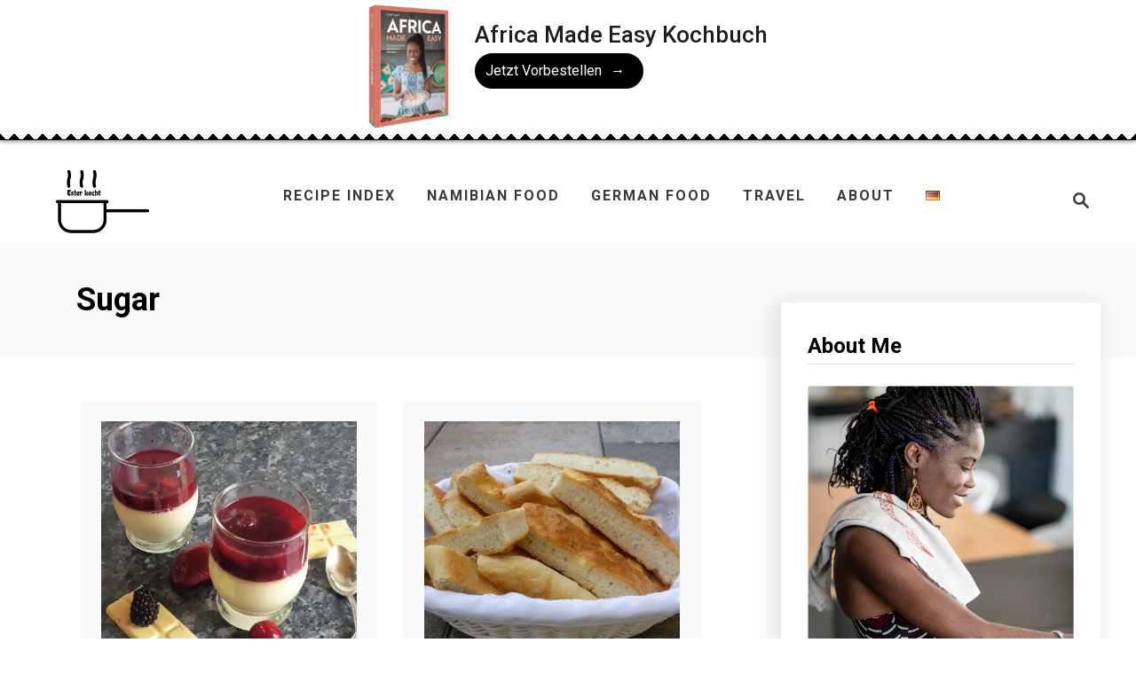

--- FILE ---
content_type: text/html; charset=UTF-8
request_url: https://www.esterkocht.com/tag/sugar/page/8/
body_size: 18847
content:
<!DOCTYPE html><html lang="en-US">
	<head>
				<meta charset="UTF-8">
		<meta name="viewport" content="width=device-width, initial-scale=1.0">
		<meta http-equiv="X-UA-Compatible" content="ie=edge">
		<meta name='robots' content='noindex, follow' />
	<style>img:is([sizes="auto" i], [sizes^="auto," i]) { contain-intrinsic-size: 3000px 1500px }</style>
	
	<!-- This site is optimized with the Yoast SEO plugin v26.8 - https://yoast.com/product/yoast-seo-wordpress/ -->
	<title>sugar Archives - Page 8 of 8 - Ester kocht</title>
	<meta property="og:locale" content="en_US" />
	<meta property="og:type" content="article" />
	<meta property="og:title" content="sugar Archives - Page 8 of 8 - Ester kocht" />
	<meta property="og:url" content="https://www.esterkocht.com/tag/sugar/" />
	<meta property="og:site_name" content="Ester kocht" />
	<meta name="twitter:card" content="summary_large_image" />
	<script type="application/ld+json" class="yoast-schema-graph">{"@context":"https://schema.org","@graph":[{"@type":"CollectionPage","@id":"https://www.esterkocht.com/tag/sugar/","url":"https://www.esterkocht.com/tag/sugar/page/8/","name":"sugar Archives - Page 8 of 8 - Ester kocht","isPartOf":{"@id":"https://www.esterkocht.com/#website"},"primaryImageOfPage":{"@id":"https://www.esterkocht.com/tag/sugar/page/8/#primaryimage"},"image":{"@id":"https://www.esterkocht.com/tag/sugar/page/8/#primaryimage"},"thumbnailUrl":"https://www.esterkocht.com/wp-content/uploads/2018/05/PANNA-COTTA-AND-BERRIES.jpg","breadcrumb":{"@id":"https://www.esterkocht.com/tag/sugar/page/8/#breadcrumb"},"inLanguage":"en-US"},{"@type":"ImageObject","inLanguage":"en-US","@id":"https://www.esterkocht.com/tag/sugar/page/8/#primaryimage","url":"https://www.esterkocht.com/wp-content/uploads/2018/05/PANNA-COTTA-AND-BERRIES.jpg","contentUrl":"https://www.esterkocht.com/wp-content/uploads/2018/05/PANNA-COTTA-AND-BERRIES.jpg","width":984,"height":1000},{"@type":"BreadcrumbList","@id":"https://www.esterkocht.com/tag/sugar/page/8/#breadcrumb","itemListElement":[{"@type":"ListItem","position":1,"name":"Home","item":"https://www.esterkocht.com/"},{"@type":"ListItem","position":2,"name":"sugar"}]},{"@type":"WebSite","@id":"https://www.esterkocht.com/#website","url":"https://www.esterkocht.com/","name":"Ester kocht","description":"A Food Blog With Step by Step Photo Recipes","publisher":{"@id":"https://www.esterkocht.com/#/schema/person/b87212ec4ca7e1b89616e37bd6ae77c2"},"potentialAction":[{"@type":"SearchAction","target":{"@type":"EntryPoint","urlTemplate":"https://www.esterkocht.com/?s={search_term_string}"},"query-input":{"@type":"PropertyValueSpecification","valueRequired":true,"valueName":"search_term_string"}}],"inLanguage":"en-US"},{"@type":["Person","Organization"],"@id":"https://www.esterkocht.com/#/schema/person/b87212ec4ca7e1b89616e37bd6ae77c2","name":"Ester","image":{"@type":"ImageObject","inLanguage":"en-US","@id":"https://www.esterkocht.com/#/schema/person/image/","url":"https://secure.gravatar.com/avatar/99a8bfa30a326401d63edc0304c6f7eb197de3a043e45cac827f779473195a32?s=96&d=mm&r=g","contentUrl":"https://secure.gravatar.com/avatar/99a8bfa30a326401d63edc0304c6f7eb197de3a043e45cac827f779473195a32?s=96&d=mm&r=g","caption":"Ester"},"logo":{"@id":"https://www.esterkocht.com/#/schema/person/image/"},"sameAs":["https://www.esterkocht.com/about/"]}]}</script>
	<!-- / Yoast SEO plugin. -->


<link rel='dns-prefetch' href='//scripts.mediavine.com' />
<link rel='dns-prefetch' href='//www.googletagmanager.com' />
<link href='https://fonts.gstatic.com' crossorigin rel='preconnect' />
<link rel="alternate" type="application/rss+xml" title="Ester kocht &raquo; Feed" href="https://www.esterkocht.com/feed/" />
<link rel="alternate" type="application/rss+xml" title="Ester kocht &raquo; Comments Feed" href="https://www.esterkocht.com/comments/feed/" />
<link rel="alternate" type="application/rss+xml" title="Ester kocht &raquo; sugar Tag Feed" href="https://www.esterkocht.com/tag/sugar/feed/" />
<script>(()=>{"use strict";const e=[400,500,600,700,800,900],t=e=>`wprm-min-${e}`,n=e=>`wprm-max-${e}`,s=new Set,o="ResizeObserver"in window,r=o?new ResizeObserver((e=>{for(const t of e)c(t.target)})):null,i=.5/(window.devicePixelRatio||1);function c(s){const o=s.getBoundingClientRect().width||0;for(let r=0;r<e.length;r++){const c=e[r],a=o<=c+i;o>c+i?s.classList.add(t(c)):s.classList.remove(t(c)),a?s.classList.add(n(c)):s.classList.remove(n(c))}}function a(e){s.has(e)||(s.add(e),r&&r.observe(e),c(e))}!function(e=document){e.querySelectorAll(".wprm-recipe").forEach(a)}();if(new MutationObserver((e=>{for(const t of e)for(const e of t.addedNodes)e instanceof Element&&(e.matches?.(".wprm-recipe")&&a(e),e.querySelectorAll?.(".wprm-recipe").forEach(a))})).observe(document.documentElement,{childList:!0,subtree:!0}),!o){let e=0;addEventListener("resize",(()=>{e&&cancelAnimationFrame(e),e=requestAnimationFrame((()=>s.forEach(c)))}),{passive:!0})}})();</script><style type="text/css" id="mv-trellis-custom-css">:root{--mv-trellis-color-link:var(--mv-trellis-color-primary);--mv-trellis-color-link-hover:var(--mv-trellis-color-secondary);--mv-trellis-font-body:system,BlinkMacSystemFont,-apple-system,".SFNSText-Regular","San Francisco","Roboto","Segoe UI","Helvetica Neue","Lucida Grande",sans-serif;--mv-trellis-font-heading:system,BlinkMacSystemFont,-apple-system,".SFNSText-Regular","San Francisco","Roboto","Segoe UI","Helvetica Neue","Lucida Grande",sans-serif;--mv-trellis-font-size-ex-sm:0.750375rem;--mv-trellis-font-size-sm:0.984375rem;--mv-trellis-font-size:1.125rem;--mv-trellis-font-size-lg:1.265625rem;--mv-trellis-color-primary:#363940;--mv-trellis-color-secondary:#818592;--mv-trellis-max-logo-size:75px;--mv-trellis-gutter-small:24px;--mv-trellis-gutter:48px;--mv-trellis-gutter-double:96px;--mv-trellis-gutter-large:96px;--mv-trellis-wisteria-desktop-logo-width:163.13978494624px;--mv-trellis-color-background-accent:#fafafa;--mv-trellis-h1-font-color:#000000;--mv-trellis-h1-font-size:2.25rem;}</style><link rel='stylesheet' id='wp-block-library-css' href='https://www.esterkocht.com/wp-includes/css/dist/block-library/style.min.css?ver=75fe5eb57b12ba0e582809e057bb85fb' type='text/css' media='all' />
<style id='classic-theme-styles-inline-css' type='text/css'>
/*! This file is auto-generated */
.wp-block-button__link{color:#fff;background-color:#32373c;border-radius:9999px;box-shadow:none;text-decoration:none;padding:calc(.667em + 2px) calc(1.333em + 2px);font-size:1.125em}.wp-block-file__button{background:#32373c;color:#fff;text-decoration:none}
</style>
<style id='social-pug-action-button-style-inline-css' type='text/css'>
.dpsp-action-buttons{align-items:stretch!important;display:flex;flex-wrap:wrap;gap:var(--wp--style--block-gap,.5em)}.dpsp-action-button__link{align-items:center;display:inline-flex!important;flex-wrap:wrap;gap:.5em;justify-content:center;text-decoration:none}.dpsp-action-button{margin-block-start:0!important}.dpsp-action-button__icon svg{height:100%;width:100%;fill:currentColor;display:block;overflow:visible}.dpsp-action-button__icon{align-items:center;display:inline-flex!important;flex-shrink:0;flex:0 0 auto;height:32px;justify-content:center;line-height:1;transform:scale(75%);vertical-align:middle;width:32px}.dpsp-action-button__label{word-break:normal!important}.dpsp-action-button.is-style-outline .wp-block-button__link{background:#0000 none;border:1px solid;color:currentColor;padding:calc(1rem - 1px) calc(2.25rem - 1px)}.dpsp-action-button.wp-block-button__width-33{width:calc(33.33333% - var(--wp--style--block-gap, .5em)*2/3)}.dpsp-action-button.wp-block-button__width-66{width:calc(66% - var(--wp--style--block-gap, .5em)*.5)}.dpsp-action-button.wp-block-button__width-100,.dpsp-action-button.wp-block-button__width-100 a{width:100%!important}@media screen and (max-width:480px){.dpsp-action-button.wp-block-button__mobile-width-25{flex-basis:auto!important;width:calc(25% - var(--wp--style--block-gap, .5em)*2/4)!important}.dpsp-action-button.wp-block-button__mobile-width-33{flex-basis:auto!important;width:calc(33.33333% - var(--wp--style--block-gap, .5em)*2/3)!important}.dpsp-action-button.wp-block-button__mobile-width-50{flex-basis:auto!important;width:calc(50% - var(--wp--style--block-gap, .5em)*2/2)!important}.dpsp-action-button.wp-block-button__mobile-width-66{flex-basis:auto!important;width:calc(66% - var(--wp--style--block-gap, .5em)*.5)!important}.dpsp-action-button.wp-block-button__mobile-width-75{flex-basis:auto!important;width:calc(75% - var(--wp--style--block-gap, .5em)*.5)!important}:not(.block-editor__container *) .dpsp-action-button.wp-block-button__mobile-width-100{width:100%!important}}.feast-plugin .entry-content .dpsp-action-button__link.has-background{margin:0!important;padding:calc(.667em + 2px) calc(1.333em + 2px)!important}.wp-theme-kadence .content-wrap .entry-content .dpsp-action-button__link.has-background{padding:.4em 1em!important}

</style>
<link rel='stylesheet' id='wprm-public-css' href='https://www.esterkocht.com/wp-content/plugins/wp-recipe-maker/dist/public-modern.css?ver=10.3.2' type='text/css' media='all' />
<link rel='stylesheet' id='convertkit-broadcasts-css' href='https://www.esterkocht.com/wp-content/plugins/convertkit/resources/frontend/css/broadcasts.css?ver=3.1.5' type='text/css' media='all' />
<link rel='stylesheet' id='convertkit-button-css' href='https://www.esterkocht.com/wp-content/plugins/convertkit/resources/frontend/css/button.css?ver=3.1.5' type='text/css' media='all' />
<link rel='stylesheet' id='convertkit-form-css' href='https://www.esterkocht.com/wp-content/plugins/convertkit/resources/frontend/css/form.css?ver=3.1.5' type='text/css' media='all' />
<link rel='stylesheet' id='convertkit-form-builder-field-css' href='https://www.esterkocht.com/wp-content/plugins/convertkit/resources/frontend/css/form-builder.css?ver=3.1.5' type='text/css' media='all' />
<link rel='stylesheet' id='convertkit-form-builder-css' href='https://www.esterkocht.com/wp-content/plugins/convertkit/resources/frontend/css/form-builder.css?ver=3.1.5' type='text/css' media='all' />
<style id='global-styles-inline-css' type='text/css'>
:root{--wp--preset--aspect-ratio--square: 1;--wp--preset--aspect-ratio--4-3: 4/3;--wp--preset--aspect-ratio--3-4: 3/4;--wp--preset--aspect-ratio--3-2: 3/2;--wp--preset--aspect-ratio--2-3: 2/3;--wp--preset--aspect-ratio--16-9: 16/9;--wp--preset--aspect-ratio--9-16: 9/16;--wp--preset--color--black: #000000;--wp--preset--color--cyan-bluish-gray: #abb8c3;--wp--preset--color--white: #ffffff;--wp--preset--color--pale-pink: #f78da7;--wp--preset--color--vivid-red: #cf2e2e;--wp--preset--color--luminous-vivid-orange: #ff6900;--wp--preset--color--luminous-vivid-amber: #fcb900;--wp--preset--color--light-green-cyan: #7bdcb5;--wp--preset--color--vivid-green-cyan: #00d084;--wp--preset--color--pale-cyan-blue: #8ed1fc;--wp--preset--color--vivid-cyan-blue: #0693e3;--wp--preset--color--vivid-purple: #9b51e0;--wp--preset--gradient--vivid-cyan-blue-to-vivid-purple: linear-gradient(135deg,rgba(6,147,227,1) 0%,rgb(155,81,224) 100%);--wp--preset--gradient--light-green-cyan-to-vivid-green-cyan: linear-gradient(135deg,rgb(122,220,180) 0%,rgb(0,208,130) 100%);--wp--preset--gradient--luminous-vivid-amber-to-luminous-vivid-orange: linear-gradient(135deg,rgba(252,185,0,1) 0%,rgba(255,105,0,1) 100%);--wp--preset--gradient--luminous-vivid-orange-to-vivid-red: linear-gradient(135deg,rgba(255,105,0,1) 0%,rgb(207,46,46) 100%);--wp--preset--gradient--very-light-gray-to-cyan-bluish-gray: linear-gradient(135deg,rgb(238,238,238) 0%,rgb(169,184,195) 100%);--wp--preset--gradient--cool-to-warm-spectrum: linear-gradient(135deg,rgb(74,234,220) 0%,rgb(151,120,209) 20%,rgb(207,42,186) 40%,rgb(238,44,130) 60%,rgb(251,105,98) 80%,rgb(254,248,76) 100%);--wp--preset--gradient--blush-light-purple: linear-gradient(135deg,rgb(255,206,236) 0%,rgb(152,150,240) 100%);--wp--preset--gradient--blush-bordeaux: linear-gradient(135deg,rgb(254,205,165) 0%,rgb(254,45,45) 50%,rgb(107,0,62) 100%);--wp--preset--gradient--luminous-dusk: linear-gradient(135deg,rgb(255,203,112) 0%,rgb(199,81,192) 50%,rgb(65,88,208) 100%);--wp--preset--gradient--pale-ocean: linear-gradient(135deg,rgb(255,245,203) 0%,rgb(182,227,212) 50%,rgb(51,167,181) 100%);--wp--preset--gradient--electric-grass: linear-gradient(135deg,rgb(202,248,128) 0%,rgb(113,206,126) 100%);--wp--preset--gradient--midnight: linear-gradient(135deg,rgb(2,3,129) 0%,rgb(40,116,252) 100%);--wp--preset--font-size--small: 13px;--wp--preset--font-size--medium: 20px;--wp--preset--font-size--large: 36px;--wp--preset--font-size--x-large: 42px;--wp--preset--spacing--20: 0.44rem;--wp--preset--spacing--30: 0.67rem;--wp--preset--spacing--40: 1rem;--wp--preset--spacing--50: 1.5rem;--wp--preset--spacing--60: 2.25rem;--wp--preset--spacing--70: 3.38rem;--wp--preset--spacing--80: 5.06rem;--wp--preset--shadow--natural: 6px 6px 9px rgba(0, 0, 0, 0.2);--wp--preset--shadow--deep: 12px 12px 50px rgba(0, 0, 0, 0.4);--wp--preset--shadow--sharp: 6px 6px 0px rgba(0, 0, 0, 0.2);--wp--preset--shadow--outlined: 6px 6px 0px -3px rgba(255, 255, 255, 1), 6px 6px rgba(0, 0, 0, 1);--wp--preset--shadow--crisp: 6px 6px 0px rgba(0, 0, 0, 1);}:where(.is-layout-flex){gap: 0.5em;}:where(.is-layout-grid){gap: 0.5em;}body .is-layout-flex{display: flex;}.is-layout-flex{flex-wrap: wrap;align-items: center;}.is-layout-flex > :is(*, div){margin: 0;}body .is-layout-grid{display: grid;}.is-layout-grid > :is(*, div){margin: 0;}:where(.wp-block-columns.is-layout-flex){gap: 2em;}:where(.wp-block-columns.is-layout-grid){gap: 2em;}:where(.wp-block-post-template.is-layout-flex){gap: 1.25em;}:where(.wp-block-post-template.is-layout-grid){gap: 1.25em;}.has-black-color{color: var(--wp--preset--color--black) !important;}.has-cyan-bluish-gray-color{color: var(--wp--preset--color--cyan-bluish-gray) !important;}.has-white-color{color: var(--wp--preset--color--white) !important;}.has-pale-pink-color{color: var(--wp--preset--color--pale-pink) !important;}.has-vivid-red-color{color: var(--wp--preset--color--vivid-red) !important;}.has-luminous-vivid-orange-color{color: var(--wp--preset--color--luminous-vivid-orange) !important;}.has-luminous-vivid-amber-color{color: var(--wp--preset--color--luminous-vivid-amber) !important;}.has-light-green-cyan-color{color: var(--wp--preset--color--light-green-cyan) !important;}.has-vivid-green-cyan-color{color: var(--wp--preset--color--vivid-green-cyan) !important;}.has-pale-cyan-blue-color{color: var(--wp--preset--color--pale-cyan-blue) !important;}.has-vivid-cyan-blue-color{color: var(--wp--preset--color--vivid-cyan-blue) !important;}.has-vivid-purple-color{color: var(--wp--preset--color--vivid-purple) !important;}.has-black-background-color{background-color: var(--wp--preset--color--black) !important;}.has-cyan-bluish-gray-background-color{background-color: var(--wp--preset--color--cyan-bluish-gray) !important;}.has-white-background-color{background-color: var(--wp--preset--color--white) !important;}.has-pale-pink-background-color{background-color: var(--wp--preset--color--pale-pink) !important;}.has-vivid-red-background-color{background-color: var(--wp--preset--color--vivid-red) !important;}.has-luminous-vivid-orange-background-color{background-color: var(--wp--preset--color--luminous-vivid-orange) !important;}.has-luminous-vivid-amber-background-color{background-color: var(--wp--preset--color--luminous-vivid-amber) !important;}.has-light-green-cyan-background-color{background-color: var(--wp--preset--color--light-green-cyan) !important;}.has-vivid-green-cyan-background-color{background-color: var(--wp--preset--color--vivid-green-cyan) !important;}.has-pale-cyan-blue-background-color{background-color: var(--wp--preset--color--pale-cyan-blue) !important;}.has-vivid-cyan-blue-background-color{background-color: var(--wp--preset--color--vivid-cyan-blue) !important;}.has-vivid-purple-background-color{background-color: var(--wp--preset--color--vivid-purple) !important;}.has-black-border-color{border-color: var(--wp--preset--color--black) !important;}.has-cyan-bluish-gray-border-color{border-color: var(--wp--preset--color--cyan-bluish-gray) !important;}.has-white-border-color{border-color: var(--wp--preset--color--white) !important;}.has-pale-pink-border-color{border-color: var(--wp--preset--color--pale-pink) !important;}.has-vivid-red-border-color{border-color: var(--wp--preset--color--vivid-red) !important;}.has-luminous-vivid-orange-border-color{border-color: var(--wp--preset--color--luminous-vivid-orange) !important;}.has-luminous-vivid-amber-border-color{border-color: var(--wp--preset--color--luminous-vivid-amber) !important;}.has-light-green-cyan-border-color{border-color: var(--wp--preset--color--light-green-cyan) !important;}.has-vivid-green-cyan-border-color{border-color: var(--wp--preset--color--vivid-green-cyan) !important;}.has-pale-cyan-blue-border-color{border-color: var(--wp--preset--color--pale-cyan-blue) !important;}.has-vivid-cyan-blue-border-color{border-color: var(--wp--preset--color--vivid-cyan-blue) !important;}.has-vivid-purple-border-color{border-color: var(--wp--preset--color--vivid-purple) !important;}.has-vivid-cyan-blue-to-vivid-purple-gradient-background{background: var(--wp--preset--gradient--vivid-cyan-blue-to-vivid-purple) !important;}.has-light-green-cyan-to-vivid-green-cyan-gradient-background{background: var(--wp--preset--gradient--light-green-cyan-to-vivid-green-cyan) !important;}.has-luminous-vivid-amber-to-luminous-vivid-orange-gradient-background{background: var(--wp--preset--gradient--luminous-vivid-amber-to-luminous-vivid-orange) !important;}.has-luminous-vivid-orange-to-vivid-red-gradient-background{background: var(--wp--preset--gradient--luminous-vivid-orange-to-vivid-red) !important;}.has-very-light-gray-to-cyan-bluish-gray-gradient-background{background: var(--wp--preset--gradient--very-light-gray-to-cyan-bluish-gray) !important;}.has-cool-to-warm-spectrum-gradient-background{background: var(--wp--preset--gradient--cool-to-warm-spectrum) !important;}.has-blush-light-purple-gradient-background{background: var(--wp--preset--gradient--blush-light-purple) !important;}.has-blush-bordeaux-gradient-background{background: var(--wp--preset--gradient--blush-bordeaux) !important;}.has-luminous-dusk-gradient-background{background: var(--wp--preset--gradient--luminous-dusk) !important;}.has-pale-ocean-gradient-background{background: var(--wp--preset--gradient--pale-ocean) !important;}.has-electric-grass-gradient-background{background: var(--wp--preset--gradient--electric-grass) !important;}.has-midnight-gradient-background{background: var(--wp--preset--gradient--midnight) !important;}.has-small-font-size{font-size: var(--wp--preset--font-size--small) !important;}.has-medium-font-size{font-size: var(--wp--preset--font-size--medium) !important;}.has-large-font-size{font-size: var(--wp--preset--font-size--large) !important;}.has-x-large-font-size{font-size: var(--wp--preset--font-size--x-large) !important;}
:where(.wp-block-post-template.is-layout-flex){gap: 1.25em;}:where(.wp-block-post-template.is-layout-grid){gap: 1.25em;}
:where(.wp-block-columns.is-layout-flex){gap: 2em;}:where(.wp-block-columns.is-layout-grid){gap: 2em;}
:root :where(.wp-block-pullquote){font-size: 1.5em;line-height: 1.6;}
</style>
<link rel='stylesheet' id='dpsp-frontend-style-pro-css' href='https://www.esterkocht.com/wp-content/plugins/social-pug/assets/dist/style-frontend-pro.css?ver=2.28.0' type='text/css' media='all' />
<style id='dpsp-frontend-style-pro-inline-css' type='text/css'>

			@media screen and ( max-width : 720px ) {
				aside#dpsp-floating-sidebar.dpsp-hide-on-mobile.opened {
					display: none;
				}
			}
			
			@media screen and ( max-width : 720px ) {
				aside#dpsp-floating-sidebar.dpsp-hide-on-mobile.opened {
					display: none;
				}
			}
			
							.dpsp-button-style-6 .dpsp-networks-btns-follow-widget.dpsp-networks-btns-wrapper .dpsp-network-btn:not(:hover):not(:active) {
								--customNetworkColor: #000000;
								--customNetworkHoverColor: #cecece;
								color: #000000;
							}
							.dpsp-button-style-6 .dpsp-networks-btns-follow-widget.dpsp-networks-btns-wrapper .dpsp-network-btn .dpsp-network-icon {
								border-color: #000000;
								background: #000000;
							}
						
							.dpsp-button-style-6 .dpsp-networks-btns-follow-widget.dpsp-networks-btns-wrapper .dpsp-network-btn:focus,
							.dpsp-button-style-6 .dpsp-networks-btns-follow-widget.dpsp-networks-btns-wrapper .dpsp-network-btn:hover {
								color: #cecece;
							}
							.dpsp-button-style-6 .dpsp-networks-btns-follow-widget.dpsp-networks-btns-wrapper .dpsp-network-btn:hover .dpsp-network-icon,
							.dpsp-button-style-6 .dpsp-networks-btns-follow-widget.dpsp-networks-btns-wrapper .dpsp-network-btn:focus .dpsp-network-icon {
								border-color: #cecece;
								background: #cecece;
							}
						.dpsp-networks-btns-wrapper.dpsp-networks-btns-follow-widget .dpsp-network-btn {--networkHover: rgba(206, 206, 206, 0.4); --networkAccent: rgba(206, 206, 206, 1);}
@media only screen and (max-width:600px) {.hide-featured-image-on-mobile #content .article-featured-img img{display: none;}}
</style>
<style id='wpxpo-global-style-inline-css' type='text/css'>
:root { --preset-color1: #037fff --preset-color2: #026fe0 --preset-color3: #071323 --preset-color4: #132133 --preset-color5: #34495e --preset-color6: #787676 --preset-color7: #f0f2f3 --preset-color8: #f8f9fa --preset-color9: #ffffff }
</style>
<style id='ultp-preset-colors-style-inline-css' type='text/css'>
:root { --postx_preset_Base_1_color: #f4f4ff; --postx_preset_Base_2_color: #dddff8; --postx_preset_Base_3_color: #B4B4D6; --postx_preset_Primary_color: #3323f0; --postx_preset_Secondary_color: #4a5fff; --postx_preset_Tertiary_color: #FFFFFF; --postx_preset_Contrast_3_color: #545472; --postx_preset_Contrast_2_color: #262657; --postx_preset_Contrast_1_color: #10102e; --postx_preset_Over_Primary_color: #ffffff;  }
</style>
<style id='ultp-preset-gradient-style-inline-css' type='text/css'>
:root { --postx_preset_Primary_to_Secondary_to_Right_gradient: linear-gradient(90deg, var(--postx_preset_Primary_color) 0%, var(--postx_preset_Secondary_color) 100%); --postx_preset_Primary_to_Secondary_to_Bottom_gradient: linear-gradient(180deg, var(--postx_preset_Primary_color) 0%, var(--postx_preset_Secondary_color) 100%); --postx_preset_Secondary_to_Primary_to_Right_gradient: linear-gradient(90deg, var(--postx_preset_Secondary_color) 0%, var(--postx_preset_Primary_color) 100%); --postx_preset_Secondary_to_Primary_to_Bottom_gradient: linear-gradient(180deg, var(--postx_preset_Secondary_color) 0%, var(--postx_preset_Primary_color) 100%); --postx_preset_Cold_Evening_gradient: linear-gradient(0deg, rgb(12, 52, 131) 0%, rgb(162, 182, 223) 100%, rgb(107, 140, 206) 100%, rgb(162, 182, 223) 100%); --postx_preset_Purple_Division_gradient: linear-gradient(0deg, rgb(112, 40, 228) 0%, rgb(229, 178, 202) 100%); --postx_preset_Over_Sun_gradient: linear-gradient(60deg, rgb(171, 236, 214) 0%, rgb(251, 237, 150) 100%); --postx_preset_Morning_Salad_gradient: linear-gradient(-255deg, rgb(183, 248, 219) 0%, rgb(80, 167, 194) 100%); --postx_preset_Fabled_Sunset_gradient: linear-gradient(-270deg, rgb(35, 21, 87) 0%, rgb(68, 16, 122) 29%, rgb(255, 19, 97) 67%, rgb(255, 248, 0) 100%);  }
</style>
<style id='ultp-preset-typo-style-inline-css' type='text/css'>
@import url('https://fonts.googleapis.com/css?family=Roboto:100,100i,300,300i,400,400i,500,500i,700,700i,900,900i'); :root { --postx_preset_Heading_typo_font_family: Roboto; --postx_preset_Heading_typo_font_family_type: sans-serif; --postx_preset_Heading_typo_font_weight: 600; --postx_preset_Heading_typo_text_transform: capitalize; --postx_preset_Body_and_Others_typo_font_family: Roboto; --postx_preset_Body_and_Others_typo_font_family_type: sans-serif; --postx_preset_Body_and_Others_typo_font_weight: 400; --postx_preset_Body_and_Others_typo_text_transform: lowercase; --postx_preset_body_typo_font_size_lg: 16px; --postx_preset_paragraph_1_typo_font_size_lg: 12px; --postx_preset_paragraph_2_typo_font_size_lg: 12px; --postx_preset_paragraph_3_typo_font_size_lg: 12px; --postx_preset_heading_h1_typo_font_size_lg: 42px; --postx_preset_heading_h2_typo_font_size_lg: 36px; --postx_preset_heading_h3_typo_font_size_lg: 30px; --postx_preset_heading_h4_typo_font_size_lg: 24px; --postx_preset_heading_h5_typo_font_size_lg: 20px; --postx_preset_heading_h6_typo_font_size_lg: 16px; }
</style>
<link rel='stylesheet' id='mv-trellis-wisteria-css' href='https://www.esterkocht.com/wp-content/themes/wisteria-trellis/assets/dist/css/main.1.0.2.css?ver=1.0.2' type='text/css' media='all' />
				<script id="mv-trellis-localModel" data-cfasync="false">
					window.$adManagementConfig = window.$adManagementConfig || {};
					window.$adManagementConfig.web = window.$adManagementConfig.web || {};
					window.$adManagementConfig.web.localModel = {"optimize_mobile_pagespeed":true,"optimize_desktop_pagespeed":true,"content_selector":".mvt-content","footer_selector":"footer.footer","content_selector_mobile":".mvt-content","comments_selector":"","sidebar_atf_selector":"","sidebar_atf_position":"afterend","sidebar_btf_selector":".mv-sticky-slot","sidebar_btf_position":"beforeend","content_stop_selector":"","sidebar_btf_stop_selector":"footer.footer","custom_css":"","ad_box":true,"sidebar_minimum_width":"1161","native_html_templates":{"feed":"<aside class=\"mv-trellis-native-ad-feed\"><div class=\"native-ad-image\" style=\"min-height:200px;min-width:200px;\"><div style=\"display: none;\" data-native-size=\"[300, 250]\" data-native-type=\"video\"><\/div><div style=\"width:200px;height:200px;\" data-native-size=\"[200,200]\" data-native-type=\"image\"><\/div><\/div><div class=\"native-content\"><img class=\"native-icon\" data-native-type=\"icon\" style=\"max-height: 50px; width: auto;\"><h2 data-native-len=\"80\" data-native-d-len=\"120\" data-native-type=\"title\"><\/h2><div data-native-len=\"140\" data-native-d-len=\"340\" data-native-type=\"body\"><\/div><div class=\"cta-container\"><div data-native-type=\"sponsoredBy\"><\/div><a rel=\"nonopener sponsor\" data-native-type=\"clickUrl\" class=\"button article-read-more\"><span data-native-type=\"cta\"><\/span><\/a><\/div><\/div><\/aside>","content":"<aside class=\"mv-trellis-native-ad-content\"><div class=\"native-ad-image\"><div style=\"display: none;\" data-native-size=\"[300, 250]\" data-native-type=\"video\"><\/div><div data-native-size=\"[300,300]\" data-native-type=\"image\"><\/div><\/div><div class=\"native-content\"><img class=\"native-icon\" data-native-type=\"icon\" style=\"max-height: 50px; width: auto;\"><h2 data-native-len=\"80\" data-native-d-len=\"120\" data-native-type=\"title\"><\/h2><div data-native-len=\"140\" data-native-d-len=\"340\" data-native-type=\"body\"><\/div><div class=\"cta-container\"><div data-native-type=\"sponsoredBy\"><\/div><a data-native-type=\"clickUrl\" class=\"button article-read-more\"><span data-native-type=\"cta\"><\/span><\/a><\/div><\/div><\/aside>","sidebar":"<aside class=\"mv-trellis-native-ad-sidebar\"><div class=\"native-ad-image\"><div style=\"display: none;\" data-native-size=\"[300, 250]\" data-native-type=\"video\"><\/div><div data-native-size=\"[300,300]\" data-native-type=\"image\"><\/div><\/div><img class=\"native-icon\" data-native-type=\"icon\" style=\"max-height: 50px; width: auto;\"><h3 data-native-len=\"80\"><a rel=\"nonopener sponsor\" data-native-type=\"title\"><\/a><\/h3><div data-native-len=\"140\" data-native-d-len=\"340\" data-native-type=\"body\"><\/div><div data-native-type=\"sponsoredBy\"><\/div><a data-native-type=\"clickUrl\" class=\"button article-read-more\"><span data-native-type=\"cta\"><\/span><\/a><\/aside>","sticky_sidebar":"<aside class=\"mv-trellis-native-ad-sticky-sidebar\"><div class=\"native-ad-image\"><div style=\"display: none;\" data-native-size=\"[300, 250]\" data-native-type=\"video\"><\/div><div data-native-size=\"[300,300]\" data-native-type=\"image\"><\/div><\/div><img class=\"native-icon\" data-native-type=\"icon\" style=\"max-height: 50px; width: auto;\"><h3 data-native-len=\"80\" data-native-type=\"title\"><\/h3><div data-native-len=\"140\" data-native-d-len=\"340\" data-native-type=\"body\"><\/div><div data-native-type=\"sponsoredBy\"><\/div><a data-native-type=\"clickUrl\" class=\"button article-read-more\"><span data-native-type=\"cta\"><\/span><\/a><\/aside>","adhesion":"<aside class=\"mv-trellis-native-ad-adhesion\"><div data-native-size=\"[100,100]\" data-native-type=\"image\"><\/div><div class=\"native-content\"><img class=\"native-icon\" data-native-type=\"icon\" style=\"max-height: 50px; width: auto;\"><div data-native-type=\"sponsoredBy\"><\/div><h6 data-native-len=\"80\" data-native-d-len=\"120\" data-native-type=\"title\"><\/h6><\/div><div class=\"cta-container\"><a class=\"button article-read-more\" data-native-type=\"clickUrl\"><span data-native-type=\"cta\"><\/span><\/a><\/div><\/aside>"}};
				</script>
			<script type="text/javascript" async="async" fetchpriority="high" data-noptimize="1" data-cfasync="false" src="https://scripts.mediavine.com/tags/ester-kocht.js?ver=75fe5eb57b12ba0e582809e057bb85fb" id="mv-script-wrapper-js"></script>
<script type="text/javascript" src="https://www.esterkocht.com/wp-includes/js/jquery/jquery.min.js?ver=3.7.1" id="jquery-core-js"></script>
<script type="text/javascript" src="https://www.esterkocht.com/wp-includes/js/jquery/jquery-migrate.min.js?ver=3.4.1" id="jquery-migrate-js"></script>
<script type="text/javascript" src="https://www.googletagmanager.com/gtag/js?id=UA-115612047-1" id="ga/js-js"></script>
<script type="text/javascript" src="https://www.esterkocht.com/wp-content/plugins/mediavine-trellis-images/assets/dist/IO.0.7.1.js?ver=0.7.1" id="mv-trellis-images/intersection-observer-js"></script>
<script type="text/javascript" src="https://www.esterkocht.com/wp-content/plugins/mediavine-trellis-images/assets/dist/main.0.7.1.js?ver=0.7.1" id="mv-trellis-images/webp-check-js"></script>

<!-- Google tag (gtag.js) snippet added by Site Kit -->
<!-- Google Analytics snippet added by Site Kit -->
<script type="text/javascript" src="https://www.googletagmanager.com/gtag/js?id=G-4WZS87GH7H" id="google_gtagjs-js" async></script>
<script type="text/javascript" id="google_gtagjs-js-after">
/* <![CDATA[ */
window.dataLayer = window.dataLayer || [];function gtag(){dataLayer.push(arguments);}
gtag("set","linker",{"domains":["www.esterkocht.com"]});
gtag("js", new Date());
gtag("set", "developer_id.dZTNiMT", true);
gtag("config", "G-4WZS87GH7H");
/* ]]> */
</script>
<link rel="https://api.w.org/" href="https://www.esterkocht.com/wp-json/" /><link rel="alternate" title="JSON" type="application/json" href="https://www.esterkocht.com/wp-json/wp/v2/tags/577" /><link rel="EditURI" type="application/rsd+xml" title="RSD" href="https://www.esterkocht.com/xmlrpc.php?rsd" />

<meta name="generator" content="Site Kit by Google 1.170.0" /><meta name="hubbub-info" description="Hubbub Pro 2.28.0"><style type="text/css"> .tippy-box[data-theme~="wprm"] { background-color: #333333; color: #FFFFFF; } .tippy-box[data-theme~="wprm"][data-placement^="top"] > .tippy-arrow::before { border-top-color: #333333; } .tippy-box[data-theme~="wprm"][data-placement^="bottom"] > .tippy-arrow::before { border-bottom-color: #333333; } .tippy-box[data-theme~="wprm"][data-placement^="left"] > .tippy-arrow::before { border-left-color: #333333; } .tippy-box[data-theme~="wprm"][data-placement^="right"] > .tippy-arrow::before { border-right-color: #333333; } .tippy-box[data-theme~="wprm"] a { color: #FFFFFF; } .wprm-comment-rating svg { width: 18px !important; height: 18px !important; } img.wprm-comment-rating { width: 90px !important; height: 18px !important; } body { --comment-rating-star-color: #343434; } body { --wprm-popup-font-size: 16px; } body { --wprm-popup-background: #ffffff; } body { --wprm-popup-title: #000000; } body { --wprm-popup-content: #444444; } body { --wprm-popup-button-background: #444444; } body { --wprm-popup-button-text: #ffffff; } body { --wprm-popup-accent: #747B2D; }</style><style type="text/css">.wprm-glossary-term {color: #5A822B;text-decoration: underline;cursor: help;}</style><style type="text/css">
@media screen and (min-width:1161px) {
    .header-container .ek-widget .lang-item {
        display: none;
    }
}
	.header-container .search-toggle {
    padding-left: 2px;
	}
        
    .header-container .ek-widget ul{
		list-style: none;
		margin-left: 0;
		margin-bottom: 0;
	}

	.header-container .ek-widget ul li{
		list-style: none;
		margin-left: 0;
		margin-bottom: 0;
	}

	.header-container .ek-widget ul {
		width: 20px;
	}
	</style><style type="text/css" id="mv-trellis-native-ads-css">:root{--mv-trellis-color-native-ad-background: var(--mv-trellis-color-background-accent,#fafafa);}[class*="mv-trellis-native-ad"]{display:flex;flex-direction:column;text-align:center;align-items:center;padding:10px;margin:15px 0;border-top:1px solid #eee;border-bottom:1px solid #eee;background-color:var(--mv-trellis-color-native-ad-background,#fafafa)}[class*="mv-trellis-native-ad"] [data-native-type="image"]{background-repeat:no-repeat;background-size:cover;background-position:center center;}[class*="mv-trellis-native-ad"] [data-native-type="sponsoredBy"]{font-size:0.875rem;text-decoration:none;transition:color .3s ease-in-out,background-color .3s ease-in-out;}[class*="mv-trellis-native-ad"] [data-native-type="title"]{line-height:1;margin:10px 0;max-width:100%;text-decoration:none;transition:color .3s ease-in-out,background-color .3s ease-in-out;}[class*="mv-trellis-native-ad"] [data-native-type="title"],[class*="mv-trellis-native-ad"] [data-native-type="sponsoredBy"]{color:var(--mv-trellis-color-link)}[class*="mv-trellis-native-ad"] [data-native-type="title"]:hover,[class*="mv-trellis-native-ad"] [data-native-type="sponsoredBy"]:hover{color:var(--mv-trellis-color-link-hover)}[class*="mv-trellis-native-ad"] [data-native-type="body"]{max-width:100%;}[class*="mv-trellis-native-ad"] .article-read-more{display:inline-block;font-size:0.875rem;line-height:1.25;margin-left:0px;margin-top:10px;padding:10px 20px;text-align:right;text-decoration:none;text-transform:uppercase;}@media only screen and (min-width:600px){.mv-trellis-native-ad-feed,.mv-trellis-native-ad-content{flex-direction:row;padding:0;text-align:left;}.mv-trellis-native-ad-feed .native-content,.mv-trellis-native-ad-content{padding:10px}}.mv-trellis-native-ad-feed [data-native-type="image"]{max-width:100%;height:auto;}.mv-trellis-native-ad-feed .cta-container,.mv-trellis-native-ad-content .cta-container{display:flex;flex-direction:column;align-items:center;}@media only screen and (min-width:600px){.mv-trellis-native-ad-feed .cta-container,.mv-trellis-native-ad-content .cta-container{flex-direction:row;align-items: flex-end;justify-content:space-between;}}@media only screen and (min-width:600px){.mv-trellis-native-ad-content{padding:0;}.mv-trellis-native-ad-content .native-content{max-width:calc(100% - 300px);padding:15px;}}.mv-trellis-native-ad-content [data-native-type="image"]{height:300px;max-width:100%;width:300px;}.mv-trellis-native-ad-sticky-sidebar,.mv-trellis-native-ad-sidebar{font-size:var(--mv-trellis-font-size-sm,0.875rem);margin:20px 0;max-width:300px;padding:0 0 var(--mv-trellis-gutter,20px);}.mv-trellis-native-ad-sticky-sidebar [data-native-type="image"],.mv-trellis-native-ad-sticky-sidebar [data-native-type="image"]{height:300px;margin:0 auto;max-width:100%;width:300px;}.mv-trellis-native-ad-sticky-sidebar [data-native-type="body"]{padding:0 var(--mv-trellis-gutter,20px);}.mv-trellis-native-ad-sticky-sidebar [data-native-type="sponsoredBy"],.mv-trellis-native-ad-sticky-sidebar [data-native-type="sponsoredBy"]{display:inline-block}.mv-trellis-native-ad-sticky-sidebar h3,.mv-trellis-native-ad-sidebar h3 [data-native-type="title"]{margin:15px auto;width:300px;}.mv-trellis-native-ad-adhesion{background-color:transparent;flex-direction:row;height:90px;margin:0;padding:0 20px;}.mv-trellis-native-ad-adhesion [data-native-type="image"]{height:120px;margin:0 auto;max-width:100%;transform:translateY(-20px);width:120px;}.mv-trellis-native-ad-adhesion [data-native-type="sponsoredBy"],.mv-trellis-native-ad-adhesion  .article-read-more{font-size:0.75rem;}.mv-trellis-native-ad-adhesion [data-native-type="title"]{font-size:1rem;}.mv-trellis-native-ad-adhesion .native-content{display:flex;flex-direction:column;justify-content:center;padding:0 10px;text-align:left;}.mv-trellis-native-ad-adhesion .cta-container{display:flex;align-items:center;}</style>			<meta name="theme-color" content="#363940"/>
			<link rel="manifest" href="https://www.esterkocht.com/manifest">
		
<meta name="p:domain_verify" content="8a992ecaab9b2900cee473c6f2729633"/>
<link rel="icon" href="https://www.esterkocht.com/wp-content/uploads/2018/03/cropped-Logo_blog-1-32x32.png" sizes="32x32" />
<link rel="icon" href="https://www.esterkocht.com/wp-content/uploads/2018/03/cropped-Logo_blog-1-192x192.png" sizes="192x192" />
<link rel="apple-touch-icon" href="https://www.esterkocht.com/wp-content/uploads/2018/03/cropped-Logo_blog-1-180x180.png" />
<meta name="msapplication-TileImage" content="https://www.esterkocht.com/wp-content/uploads/2018/03/cropped-Logo_blog-1-270x270.png" />
		<style type="text/css" id="wp-custom-css">
			/* CTA */
.cta-container {
	position: relative;
	top: 0;
	left: 0;
	width: 100%;
	height: 158px;
	padding: 5px;
	background: #FFF;
	overflow: hidden;
	border-bottom: 1px solid #000;
	margin-bottom: 30px;
	box-shadow: 0 2px 4px rgba(0,0,0,0.4)
}

.cta-container::after {
  content: "";
  position: absolute;
  bottom: 0;
  left: 0;
  width: 100%;
  height: 10px;
	transform: rotate(180deg);
  background: linear-gradient(-45deg, transparent 75%, #000 75%) repeat-x,
                linear-gradient(45deg, transparent 75%, #000 75%) repeat-x;
  background-size: 16px 8px;
}

.cta-inner {
	display: flex;
	align-items: center;
	justify-content: center;
}

.cta-text {
	padding: 10px 0 0 30px;
	font-size: 26px;
	font-weight: 500;
}

.cta-link {
	font-size: 16px;
	font-weight: 400;
	text-decoration: none;
	border: 2px solid #000;
	padding: 5px 10px;
	border-radius: 100px;
	background: #000;
	color: #FFF;
	display: block;
	width: 190px;
}

.cta-link:visited {
	color: #FFF;
}

.cta-link:after {
	content: '\2192';
	margin-left: 10px;
}

.cta-link:hover {
	background: #FFF;
	color: #000;
	transition: 0.2s all ease;
}

.cta-link:hover:after {
	margin-left: 20px;
	transition: 0.2s all ease;
}

.cta-img {
	height: auto;
	width: 90px;
}

@media screen and (max-width: 572px) {
	.cta-text {
		font-size: 18px;
	}
	
	.cta-link {
		font-size: 14px;
		width: 180px;
	}
	
	.cta-img {
		width: 60px;
	}
	
	.cta-container {
		height: 125px;
	}
}

@media screen and (max-width: 360px) {
	.cta-text {
		font-size: 16px;
	}
}
/* END CTA */

.language-notification-switcher {
	text-align: center;
	font-size: 16px;
	margin-top: 20px;
}

.language-notification-switcher a {
	background: #000;
	color: #FFF;
	text-decoration: none;
	padding: 2px 10px 2px 9px;
	border: 1px solid #000;
}

.language-notification-switcher a:hover {
	background: #FFF;
	color: #000;
}

.mobile-polylang-switcher {
	display: none;
}

@media screen and (max-width: 1160px) {
.mobile-polylang-switcher {
	display: block;
	position: absolute;
	list-style-type: none;
	right: 80px;
	top: 22px;
	}
}


.zero-margin-bottom {
	margin-bottom: 0;
}


/*postX*/
ul.ultp-taxonomy-items  li {
margin-left: 0;
}
/*end postX*/

.dpsp-has-spacing .dpsp-networks-btns-wrapper li {
   
    list-style-type: none;
}

.dpsp-pin-it-wrapper.alignnone {
margin: 0;
}
article span.tags-links {
display:none;
}
/*Mediavine Mobile Fix*/
@media only screen and (max-width: 727px){
  .footer-container, .sidebar-container {
    display: none;
  }
}
@media only screen and (max-width: 359px) {
  .wprm-recipe {
    padding-left: 0px !important;
    padding-right: 0px !important;
    border: 0 !important;
  }
}
/*End Mediavine Mobile Fix*/

/*Sidebar Adjustment */

a.dpsp-top-shared-post-thumbnail {width:50%; margin: auto !important; }
.dpsp-top-shared-post-title h3 {font-size: 18px !important;}
.dpsp-top-shared-post-title {text-align: center !important; display: unset !important;}

/* End Adjustment */


		</style>
					</head>
	<body class="archive paged tag tag-sugar tag-577 paged-8 tag-paged-8 wp-theme-mediavine-trellis wp-child-theme-wisteria-trellis mvt-no-js has-grow-sidebar postx-page wisteria-trellis">
		    <div class="cta-container">
		<div class="cta-inner">
        <img class="cta-img" alt="Cookbook image" src="https://www.esterkocht.com/wp-content/uploads/2025/08/cta01.png"><p class="cta-text">Africa Made Easy Kochbuch <a href="https://www.amazon.de/dp/3959619855?tag=esterkocht21-21" target="_blank" rel="nofollow noopener" class="cta-link">Jetzt Vorbestellen</a></p>
    </div></div>
    		<a href="#content" class="screen-reader-text">Skip to Content</a>
		<div class="before-content">
						<header class="header">
	<div class="wrapper wrapper-header">
				<div class="header-container">
			<div class="mobile-polylang-switcher"><a href="https://www.esterkocht.com/de/"><img src="https://www.esterkocht.com/wp-content/plugins/polylang-pro/vendor/wpsyntex/polylang/flags/de.png" alt="Deutsch"></a></div><button class="search-toggle">
	<span class="screen-reader-text">Search</span>
	<svg version="1.1" xmlns="http://www.w3.org/2000/svg" height="24" width="24" viewBox="0 0 12 12" class="magnifying-glass">
		<title>Magnifying Glass</title>
		<path d="M10.37 9.474L7.994 7.1l-.17-.1a3.45 3.45 0 0 0 .644-2.01A3.478 3.478 0 1 0 4.99 8.47c.75 0 1.442-.24 2.01-.648l.098.17 2.375 2.373c.19.188.543.142.79-.105s.293-.6.104-.79zm-5.38-2.27a2.21 2.21 0 1 1 2.21-2.21A2.21 2.21 0 0 1 4.99 7.21z"></path>
	</svg>
</button>
<div id="search-container">
	<form role="search" method="get" class="searchform" action="https://www.esterkocht.com/">
	<label>
		<span class="screen-reader-text">Search for:</span>
		<input type="search" class="search-field"
			placeholder="Enter search keywords"
			value="" name="s"
			title="Search for:" />
	</label>
	<input type="submit" class="search-submit" value="Search" />
</form>
	<button class="search-close">
		<span class="screen-reader-text">Close Search</span>
		&times;
	</button>
</div>
			<div class="nav">
	<div class="wrapper nav-wrapper">
						<button class="nav-toggle" aria-label="Menu"><svg xmlns="http://www.w3.org/2000/svg" viewBox="0 0 32 32" width="32px" height="32px">
	<path d="M4,10h24c1.104,0,2-0.896,2-2s-0.896-2-2-2H4C2.896,6,2,6.896,2,8S2.896,10,4,10z M28,14H4c-1.104,0-2,0.896-2,2  s0.896,2,2,2h24c1.104,0,2-0.896,2-2S29.104,14,28,14z M28,22H4c-1.104,0-2,0.896-2,2s0.896,2,2,2h24c1.104,0,2-0.896,2-2  S29.104,22,28,22z" />
</svg>
</button>
				<nav id="primary-nav" class="nav-container nav-closed"><ul id="menu-main" class="nav-list"><li id="menu-item-21572" class="menu-item menu-item-type-post_type menu-item-object-page menu-item-21572"><a href="https://www.esterkocht.com/recipe-index/"><span>Recipe Index</span></a></li>
<li id="menu-item-12993" class="menu-item menu-item-type-taxonomy menu-item-object-category menu-item-12993"><a href="https://www.esterkocht.com/cuisine/african/namibian-food/"><span>Namibian Food</span></a></li>
<li id="menu-item-12992" class="menu-item menu-item-type-taxonomy menu-item-object-category menu-item-12992"><a href="https://www.esterkocht.com/cuisine/german-food/"><span>German Food</span></a></li>
<li id="menu-item-26617" class="menu-item menu-item-type-taxonomy menu-item-object-category menu-item-26617"><a href="https://www.esterkocht.com/travel/"><span>Travel</span></a></li>
<li id="menu-item-12844" class="menu-item menu-item-type-post_type menu-item-object-page menu-item-has-children menu-item-12844"><a href="https://www.esterkocht.com/about/"><span>About</span><span class="toggle-sub-menu"><svg class="icon-arrow-down" width="6" height="4" viewBox="0 0 6 4" fill="none" xmlns="http://www.w3.org/2000/svg"><path fill-rule="evenodd" clip-rule="evenodd" d="M3 3.5L0 0L6 0L3 3.5Z" fill="#41A4A9"></path></svg></span></a>
<ul class="sub-menu">
	<li id="menu-item-12846" class="menu-item menu-item-type-post_type menu-item-object-page menu-item-12846"><a href="https://www.esterkocht.com/contact/">Contact</a></li>
</ul>
</li>
<li id="menu-item-12929-de" class="lang-item lang-item-2743 lang-item-de no-translation lang-item-first menu-item menu-item-type-custom menu-item-object-custom menu-item-12929-de"><a href="https://www.esterkocht.com/de/" hreflang="de-DE" lang="de-DE"><span><img src="[data-uri]" alt="Deutsch" width="16" height="11" style="width: 16px; height: 11px;" /></span></a></li>
</ul></nav>	</div>
</div>


							<div class="header-logo-container">
					<a href="https://www.esterkocht.com/" title="Ester kocht" class="header-logo"><picture><source srcset="https://www.esterkocht.com/wp-content/uploads/2018/03/Logo_blog.png.webp, https://www.esterkocht.com/wp-content/uploads/2018/03/Logo_blog.png.webp 812w, https://www.esterkocht.com/wp-content/uploads/2018/03/Logo_blog-300x206.png.webp 300w, https://www.esterkocht.com/wp-content/uploads/2018/03/Logo_blog-768x528.png.webp 768w" type="image/webp"><img src="https://www.esterkocht.com/wp-content/uploads/2018/03/Logo_blog.png" srcset="https://www.esterkocht.com/wp-content/uploads/2018/03/Logo_blog.png 812w, https://www.esterkocht.com/wp-content/uploads/2018/03/Logo_blog-300x206.png 300w, https://www.esterkocht.com/wp-content/uploads/2018/03/Logo_blog-768x528.png 768w" sizes="(max-width: 760px) calc(100vw - 96px), 720px" class="size-full size-ratio-full wp-image-306 header-logo-img ggnoads" alt="Ester kocht" data-pin-nopin="true" height="558" width="812"></picture></a>				</div>
					</div>
	</div>
	</header>
					</div>
		
	<!-- Main Content Section -->
	<div class="content">
		<div class="wrapper wrapper-content">
					<main id="content" class="content-container">
				<header class="page-header header-archive wrapper">
		<h1 class="archive-title archive-heading">Sugar</h1>
	</header> 
<div class="excerpt-flex">
	
<article class="article excerpt">
	<div class="excerpt-container">
		
					<div class="excerpt-photo">
				<a href="https://www.esterkocht.com/white-chocolate-panna-cotta-and-berries/" class="excerpt-link" title="Panna cotta with berry sauce"><figure class="post-thumbnail"><style>img#mv-trellis-img-1::before{padding-top:100%; }img#mv-trellis-img-1{display:block;}</style><noscript><img src="https://www.esterkocht.com/wp-content/uploads/2018/05/PANNA-COTTA-AND-BERRIES-720x720.jpg" srcset="https://www.esterkocht.com/wp-content/uploads/2018/05/PANNA-COTTA-AND-BERRIES-720x720.jpg 720w, https://www.esterkocht.com/wp-content/uploads/2018/05/PANNA-COTTA-AND-BERRIES-600x600.jpg 600w, https://www.esterkocht.com/wp-content/uploads/2018/05/PANNA-COTTA-AND-BERRIES-150x150.jpg 150w, https://www.esterkocht.com/wp-content/uploads/2018/05/PANNA-COTTA-AND-BERRIES-500x500.jpg 500w, https://www.esterkocht.com/wp-content/uploads/2018/05/PANNA-COTTA-AND-BERRIES-480x480.jpg 480w, https://www.esterkocht.com/wp-content/uploads/2018/05/PANNA-COTTA-AND-BERRIES-320x320.jpg 320w, https://www.esterkocht.com/wp-content/uploads/2018/05/PANNA-COTTA-AND-BERRIES-200x200.jpg 200w" sizes="(max-width: 340px) calc(100vw - 32px), (max-width: 599px) calc(100vw - 52px), (max-width: 1159px) calc(48vw - 39px), 368px" class="size-mv_trellis_1x1_high_res size-ratio-mv_trellis_1x1_high_res wp-image-1048" alt="" height="720" width="720"></noscript><img src="data:image/svg+xml,%3Csvg%20xmlns='http://www.w3.org/2000/svg'%20viewBox='0%200%20720%20720'%3E%3Crect%20width='720'%20height='720'%20style='fill:%23e3e3e3'/%3E%3C/svg%3E" sizes="(max-width: 340px) calc(100vw - 32px), (max-width: 599px) calc(100vw - 52px), (max-width: 1159px) calc(48vw - 39px), 368px" class="size-mv_trellis_1x1_high_res size-ratio-mv_trellis_1x1_high_res wp-image-1048 eager-load" alt="" height="720" width="720" data-pin-media="https://www.esterkocht.com/wp-content/uploads/2018/05/PANNA-COTTA-AND-BERRIES.jpg" id="mv-trellis-img-1" loading="eager" data-src="https://www.esterkocht.com/wp-content/uploads/2018/05/PANNA-COTTA-AND-BERRIES-720x720.jpg.webp" data-srcset="https://www.esterkocht.com/wp-content/uploads/2018/05/PANNA-COTTA-AND-BERRIES-720x720.jpg.webp 720w, https://www.esterkocht.com/wp-content/uploads/2018/05/PANNA-COTTA-AND-BERRIES-600x600.jpg.webp 600w, https://www.esterkocht.com/wp-content/uploads/2018/05/PANNA-COTTA-AND-BERRIES-150x150.jpg.webp 150w, https://www.esterkocht.com/wp-content/uploads/2018/05/PANNA-COTTA-AND-BERRIES-500x500.jpg.webp 500w, https://www.esterkocht.com/wp-content/uploads/2018/05/PANNA-COTTA-AND-BERRIES-480x480.jpg.webp 480w, https://www.esterkocht.com/wp-content/uploads/2018/05/PANNA-COTTA-AND-BERRIES-320x320.jpg.webp 320w, https://www.esterkocht.com/wp-content/uploads/2018/05/PANNA-COTTA-AND-BERRIES-200x200.jpg.webp 200w" data-svg="1" data-trellis-processed="1"></figure></a>
			</div>
		
		<div class="excerpt-post-data">
			<h2 class="excerpt-title"><a href="https://www.esterkocht.com/white-chocolate-panna-cotta-and-berries/" class="excerpt-link">Panna cotta with berry sauce</a></h2>
			<div class="excerpt-excerpt">
				<p>White chocolate panna cotta with berry sauce is one of my family&rsquo;s favorite desserts. It&rsquo;s uncomplicated but very delicious and you can make it ahead of time. Every time I &hellip;</p>
			</div>

			<a href="https://www.esterkocht.com/white-chocolate-panna-cotta-and-berries/" class="button article-read-more">Read More<span class="screen-reader-text"> about Panna cotta with berry sauce</span></a>
		</div>
			</div>
</article>

<article class="article excerpt">
	<div class="excerpt-container">
		
					<div class="excerpt-photo">
				<a href="https://www.esterkocht.com/easy-homemade-turkish-flatbread-pide/" class="excerpt-link" title="Turkish Pide Recipe"><figure class="post-thumbnail"><style>img#mv-trellis-img-15::before{padding-top:100%; }img#mv-trellis-img-15{display:block;}</style><noscript><img src="https://www.esterkocht.com/wp-content/uploads/2018/05/Homemade-Bread-2-e1556240763449-720x720.jpg" srcset="https://www.esterkocht.com/wp-content/uploads/2018/05/Homemade-Bread-2-e1556240763449-720x720.jpg 720w, https://www.esterkocht.com/wp-content/uploads/2018/05/Homemade-Bread-2-e1556240763449-600x600.jpg 600w, https://www.esterkocht.com/wp-content/uploads/2018/05/Homemade-Bread-2-e1556240763449-150x150.jpg 150w, https://www.esterkocht.com/wp-content/uploads/2018/05/Homemade-Bread-2-e1556240763449-500x500.jpg 500w, https://www.esterkocht.com/wp-content/uploads/2018/05/Homemade-Bread-2-e1556240763449-480x480.jpg 480w, https://www.esterkocht.com/wp-content/uploads/2018/05/Homemade-Bread-2-e1556240763449-320x320.jpg 320w, https://www.esterkocht.com/wp-content/uploads/2018/05/Homemade-Bread-2-e1556240763449-200x200.jpg 200w, https://www.esterkocht.com/wp-content/uploads/2018/05/Homemade-Bread-2-e1556240763449-360x360.jpg 360w, https://www.esterkocht.com/wp-content/uploads/2018/05/Homemade-Bread-2-e1556240763449-100x100.jpg 100w" sizes="(max-width: 340px) calc(100vw - 32px), (max-width: 599px) calc(100vw - 52px), (max-width: 1159px) calc(48vw - 39px), 368px" class="size-mv_trellis_1x1_high_res size-ratio-mv_trellis_1x1_high_res wp-image-1279" alt="" height="720" width="720"></noscript><img src="https://www.esterkocht.com/wp-content/uploads/2018/05/Homemade-Bread-2-e1556240763449-720x720.jpg.webp" srcset="https://www.esterkocht.com/wp-content/uploads/2018/05/Homemade-Bread-2-e1556240763449-720x720.jpg.webp 720w, https://www.esterkocht.com/wp-content/uploads/2018/05/Homemade-Bread-2-e1556240763449-600x600.jpg.webp 600w, https://www.esterkocht.com/wp-content/uploads/2018/05/Homemade-Bread-2-e1556240763449-150x150.jpg.webp 150w, https://www.esterkocht.com/wp-content/uploads/2018/05/Homemade-Bread-2-e1556240763449-500x500.jpg.webp 500w, https://www.esterkocht.com/wp-content/uploads/2018/05/Homemade-Bread-2-e1556240763449-480x480.jpg.webp 480w, https://www.esterkocht.com/wp-content/uploads/2018/05/Homemade-Bread-2-e1556240763449-320x320.jpg.webp 320w, https://www.esterkocht.com/wp-content/uploads/2018/05/Homemade-Bread-2-e1556240763449-200x200.jpg.webp 200w, https://www.esterkocht.com/wp-content/uploads/2018/05/Homemade-Bread-2-e1556240763449-360x360.jpg.webp 360w, https://www.esterkocht.com/wp-content/uploads/2018/05/Homemade-Bread-2-e1556240763449-100x100.jpg.webp 100w" sizes="(max-width: 340px) calc(100vw - 32px), (max-width: 599px) calc(100vw - 52px), (max-width: 1159px) calc(48vw - 39px), 368px" class="size-mv_trellis_1x1_high_res size-ratio-mv_trellis_1x1_high_res wp-image-1279 lazyload" alt="" height="720" width="720" data-pin-media="https://www.esterkocht.com/wp-content/uploads/2018/05/Homemade-Bread-2-e1556240763449.jpg" id="mv-trellis-img-15" loading="lazy" data-trellis-processed="1"></figure></a>
			</div>
		
		<div class="excerpt-post-data">
			<h2 class="excerpt-title"><a href="https://www.esterkocht.com/easy-homemade-turkish-flatbread-pide/" class="excerpt-link">Turkish Pide Recipe</a></h2>
			<div class="excerpt-excerpt">
				<p>This Turkish pide recipe (Turkish flatbread) is vegan, fluffy, delicious and easy to make. Made with a yeast dough that rises twice and brushed with oil &ndash; milk mixture and &hellip;</p>
			</div>

			<a href="https://www.esterkocht.com/easy-homemade-turkish-flatbread-pide/" class="button article-read-more">Read More<span class="screen-reader-text"> about Turkish Pide Recipe</span></a>
		</div>
			</div>
</article>

<article class="article excerpt">
	<div class="excerpt-container">
		
					<div class="excerpt-photo">
				<a href="https://www.esterkocht.com/apple-tart-recipe/" class="excerpt-link" title="Shortcrust Pastry Apple Tart"><figure class="post-thumbnail"><style>img#mv-trellis-img-16::before{padding-top:100%; }img#mv-trellis-img-16{display:block;}</style><noscript><img src="https://www.esterkocht.com/wp-content/uploads/2018/04/P1450802-e1556573804618-720x720.jpg" srcset="https://www.esterkocht.com/wp-content/uploads/2018/04/P1450802-e1556573804618-720x720.jpg 720w, https://www.esterkocht.com/wp-content/uploads/2018/04/P1450802-e1556573804618-600x600.jpg 600w, https://www.esterkocht.com/wp-content/uploads/2018/04/P1450802-e1556573804618-150x150.jpg 150w, https://www.esterkocht.com/wp-content/uploads/2018/04/P1450802-e1556573804618-500x500.jpg 500w, https://www.esterkocht.com/wp-content/uploads/2018/04/P1450802-e1556573804618-480x480.jpg 480w, https://www.esterkocht.com/wp-content/uploads/2018/04/P1450802-e1556573804618-320x320.jpg 320w, https://www.esterkocht.com/wp-content/uploads/2018/04/P1450802-e1556573804618-200x200.jpg 200w, https://www.esterkocht.com/wp-content/uploads/2018/04/P1450802-e1556573804618-360x360.jpg 360w, https://www.esterkocht.com/wp-content/uploads/2018/04/P1450802-e1556573804618-100x100.jpg 100w" sizes="(max-width: 340px) calc(100vw - 32px), (max-width: 599px) calc(100vw - 52px), (max-width: 1159px) calc(48vw - 39px), 368px" class="size-mv_trellis_1x1_high_res size-ratio-mv_trellis_1x1_high_res wp-image-3028" alt="" height="720" width="720"></noscript><img src="https://www.esterkocht.com/wp-content/uploads/2018/04/P1450802-e1556573804618-720x720.jpg.webp" srcset="https://www.esterkocht.com/wp-content/uploads/2018/04/P1450802-e1556573804618-720x720.jpg.webp 720w, https://www.esterkocht.com/wp-content/uploads/2018/04/P1450802-e1556573804618-600x600.jpg.webp 600w, https://www.esterkocht.com/wp-content/uploads/2018/04/P1450802-e1556573804618-150x150.jpg.webp 150w, https://www.esterkocht.com/wp-content/uploads/2018/04/P1450802-e1556573804618-500x500.jpg.webp 500w, https://www.esterkocht.com/wp-content/uploads/2018/04/P1450802-e1556573804618-480x480.jpg.webp 480w, https://www.esterkocht.com/wp-content/uploads/2018/04/P1450802-e1556573804618-320x320.jpg.webp 320w, https://www.esterkocht.com/wp-content/uploads/2018/04/P1450802-e1556573804618-200x200.jpg.webp 200w, https://www.esterkocht.com/wp-content/uploads/2018/04/P1450802-e1556573804618-360x360.jpg.webp 360w, https://www.esterkocht.com/wp-content/uploads/2018/04/P1450802-e1556573804618-100x100.jpg.webp 100w" sizes="(max-width: 340px) calc(100vw - 32px), (max-width: 599px) calc(100vw - 52px), (max-width: 1159px) calc(48vw - 39px), 368px" class="size-mv_trellis_1x1_high_res size-ratio-mv_trellis_1x1_high_res wp-image-3028 lazyload" alt="" height="720" width="720" data-pin-media="https://www.esterkocht.com/wp-content/uploads/2018/04/P1450802-e1556573804618.jpg" id="mv-trellis-img-16" loading="lazy" data-trellis-processed="1"></figure></a>
			</div>
		
		<div class="excerpt-post-data">
			<h2 class="excerpt-title"><a href="https://www.esterkocht.com/apple-tart-recipe/" class="excerpt-link">Shortcrust Pastry Apple Tart</a></h2>
			<div class="excerpt-excerpt">
				<p>This shortcrust pastry apple tart with a great cinnamon and butter flavor is in high demand at our house. It&rsquo;s easy to make, uses a handful of uncomplicated ingredients, and &hellip;</p>
			</div>

			<a href="https://www.esterkocht.com/apple-tart-recipe/" class="button article-read-more">Read More<span class="screen-reader-text"> about Shortcrust Pastry Apple Tart</span></a>
		</div>
			</div>
</article>

	<nav class="navigation pagination" aria-label="Posts pagination">
		<h2 class="screen-reader-text">Posts pagination</h2>
		<div class="nav-links"><a class="prev page-numbers" href="https://www.esterkocht.com/tag/sugar/page/7/">Previous</a>
<a class="page-numbers" href="https://www.esterkocht.com/tag/sugar/">1</a>
<span class="page-numbers dots">&hellip;</span>
<a class="page-numbers" href="https://www.esterkocht.com/tag/sugar/page/7/">7</a>
<span aria-current="page" class="page-numbers current">8</span></div>
	</nav></div><!--end excerpt-flex -->
			</main>
						<div class="sidebar">
<aside class="sidebar-container sidebar-primary">
	<style>img#mv-trellis-img-34::before{padding-top:125.03052503053%; }img#mv-trellis-img-34{display:block;}</style><div id="text-3" class="widget-container widget_text"><h3 class="widget-title">About Me</h3>			<div class="textwidget"><p><noscript><img decoding="async" class="alignnone size-full wp-image-18011" src="https://www.esterkocht.com/wp-content/uploads/2022/03/Ester-kocht-.-Namibian-food-blogger.-African-print-dress-.jpg" alt="" width="819" height="1024"></noscript><img decoding="async" class="alignnone size-full wp-image-18011 lazyload" src="https://www.esterkocht.com/wp-content/uploads/2022/03/Ester-kocht-.-Namibian-food-blogger.-African-print-dress-.jpg.webp" alt="" width="819" height="1024" data-pin-media="https://www.esterkocht.com/wp-content/uploads/2022/03/Ester-kocht-.-Namibian-food-blogger.-African-print-dress--e1676485989310.jpg" id="mv-trellis-img-34" loading="lazy" data-trellis-processed="1">Hello, my name is Ester and I am originally from Namibia.&nbsp;Nice that you are here!&nbsp;Here you will find recipes with step-by-step instructions and photos, which makes cooking easy.&nbsp;Have fun browsing &#128521; <a href="https://www.esterkocht.com/about/">Read more.</a></p>
</div>
		</div><div id="search-3" class="mv_trellis_mobile_hide widget-container widget_search"><form role="search" method="get" class="searchform" action="https://www.esterkocht.com/">
	<label>
		<span class="screen-reader-text">Search for:</span>
		<input type="search" class="search-field" placeholder="Enter search keywords" value="" name="s" title="Search for:">
	</label>
	<input type="submit" class="search-submit" value="Search">
</form>
</div>			<div style="height:264px;width:300px;margin-left:auto;margin-right:auto;padding:0px;" class="mv_atf_ad_holder mv_trellis_mobile_hide widget-container">
				<div class="mv_slot_target" data-slot="SidebarAtf" data-hint-slot-sizes="300x250"></div>
			</div>
		<div id="dpsp_social_media_follow-3" class="mv_trellis_mobile_hide widget-container widget_dpsp_social_media_follow"><h3 class="widget-title">Follow me</h3><div class="dpsp-shortcode-follow-wrapper dpsp-shape-rectangular dpsp-size-medium dpsp-follow-align-left dpsp-column-auto dpsp-has-spacing dpsp-no-labels-mobile dpsp-show-on-mobile dpsp-button-style-6">
	<ul class="dpsp-networks-btns-wrapper dpsp-networks-btns-follow dpsp-networks-btns-follow-widget dpsp-column-auto ">
<li class="dpsp-network-list-item dpsp-network-list-item-facebook">
	<a rel="nofollow noopener" href="https://www.facebook.com/esterkocht" class="dpsp-network-btn dpsp-facebook dpsp-first dpsp-has-label dpsp-has-label-mobile" target="_blank" aria-label="Follow on Facebook" title="Follow on Facebook">	<span class="dpsp-network-icon "><span class="dpsp-network-icon-inner"><svg version="1.1" xmlns="http://www.w3.org/2000/svg" width="32" height="32" viewbox="0 0 18 32"><path d="M17.12 0.224v4.704h-2.784q-1.536 0-2.080 0.64t-0.544 1.92v3.392h5.248l-0.704 5.28h-4.544v13.568h-5.472v-13.568h-4.544v-5.28h4.544v-3.904q0-3.328 1.856-5.152t4.96-1.824q2.624 0 4.064 0.224z"></path></svg></span></span>
	<span class="dpsp-network-label dpsp-network-hide-label-mobile"></span></a></li>

<li class="dpsp-network-list-item dpsp-network-list-item-x">
	<a rel="nofollow noopener" href="https://x.com/Ekocht" class="dpsp-network-btn dpsp-x dpsp-has-label dpsp-has-label-mobile" target="_blank" aria-label="Follow on X" title="Follow on X">	<span class="dpsp-network-icon "><span class="dpsp-network-icon-inner"><svg version="1.1" xmlns="http://www.w3.org/2000/svg" width="32" height="32" viewbox="0 0 32 28"><path d="M25.2,1.5h4.9l-10.7,12.3,12.6,16.7h-9.9l-7.7-10.1-8.8,10.1H.6l11.5-13.1L0,1.5h10.1l7,9.2L25.2,1.5ZM23.5,27.5h2.7L8.6,4.3h-2.9l17.8,23.2Z"></path></svg></span></span>
	<span class="dpsp-network-label dpsp-network-hide-label-mobile"></span></a></li>

<li class="dpsp-network-list-item dpsp-network-list-item-pinterest">
	<a rel="nofollow noopener" href="https://pinterest.com/esterkocht1" class="dpsp-network-btn dpsp-pinterest dpsp-has-label dpsp-has-label-mobile" target="_blank" aria-label="Follow on Pinterest" title="Follow on Pinterest">	<span class="dpsp-network-icon "><span class="dpsp-network-icon-inner"><svg version="1.1" xmlns="http://www.w3.org/2000/svg" width="32" height="32" viewbox="0 0 23 32"><path d="M0 10.656q0-1.92 0.672-3.616t1.856-2.976 2.72-2.208 3.296-1.408 3.616-0.448q2.816 0 5.248 1.184t3.936 3.456 1.504 5.12q0 1.728-0.32 3.36t-1.088 3.168-1.792 2.656-2.56 1.856-3.392 0.672q-1.216 0-2.4-0.576t-1.728-1.568q-0.16 0.704-0.48 2.016t-0.448 1.696-0.352 1.28-0.48 1.248-0.544 1.12-0.832 1.408-1.12 1.536l-0.224 0.096-0.16-0.192q-0.288-2.816-0.288-3.36 0-1.632 0.384-3.68t1.184-5.152 0.928-3.616q-0.576-1.152-0.576-3.008 0-1.504 0.928-2.784t2.368-1.312q1.088 0 1.696 0.736t0.608 1.824q0 1.184-0.768 3.392t-0.8 3.36q0 1.12 0.8 1.856t1.952 0.736q0.992 0 1.824-0.448t1.408-1.216 0.992-1.696 0.672-1.952 0.352-1.984 0.128-1.792q0-3.072-1.952-4.8t-5.12-1.728q-3.552 0-5.952 2.304t-2.4 5.856q0 0.8 0.224 1.536t0.48 1.152 0.48 0.832 0.224 0.544q0 0.48-0.256 1.28t-0.672 0.8q-0.032 0-0.288-0.032-0.928-0.288-1.632-0.992t-1.088-1.696-0.576-1.92-0.192-1.92z"></path></svg></span></span>
	<span class="dpsp-network-label dpsp-network-hide-label-mobile"></span></a></li>

<li class="dpsp-network-list-item dpsp-network-list-item-instagram">
	<a rel="nofollow noopener" href="https://www.instagram.com/ester.kocht" class="dpsp-network-btn dpsp-instagram dpsp-last dpsp-has-label dpsp-has-label-mobile" target="_blank" aria-label="Follow on Instagram" title="Follow on Instagram">	<span class="dpsp-network-icon "><span class="dpsp-network-icon-inner"><svg version="1.1" xmlns="http://www.w3.org/2000/svg" width="32" height="32" viewbox="0 0 27 32"><path d="M18.272 16q0-1.888-1.312-3.232t-3.232-1.344-3.232 1.344-1.344 3.232 1.344 3.232 3.232 1.344 3.232-1.344 1.312-3.232zM20.736 16q0 2.912-2.048 4.992t-4.96 2.048-4.992-2.048-2.048-4.992 2.048-4.992 4.992-2.048 4.96 2.048 2.048 4.992zM22.688 8.672q0 0.672-0.48 1.152t-1.184 0.48-1.152-0.48-0.48-1.152 0.48-1.152 1.152-0.48 1.184 0.48 0.48 1.152zM13.728 4.736q-0.128 0-1.376 0t-1.888 0-1.728 0.064-1.824 0.16-1.28 0.352q-0.896 0.352-1.568 1.024t-1.056 1.568q-0.192 0.512-0.32 1.28t-0.192 1.856-0.032 1.696 0 1.888 0 1.376 0 1.376 0 1.888 0.032 1.696 0.192 1.856 0.32 1.28q0.384 0.896 1.056 1.568t1.568 1.024q0.512 0.192 1.28 0.352t1.824 0.16 1.728 0.064 1.888 0 1.376 0 1.344 0 1.888 0 1.728-0.064 1.856-0.16 1.248-0.352q0.896-0.352 1.6-1.024t1.024-1.568q0.192-0.512 0.32-1.28t0.192-1.856 0.032-1.696 0-1.888 0-1.376 0-1.376 0-1.888-0.032-1.696-0.192-1.856-0.32-1.28q-0.352-0.896-1.024-1.568t-1.6-1.024q-0.512-0.192-1.248-0.352t-1.856-0.16-1.728-0.064-1.888 0-1.344 0zM27.424 16q0 4.096-0.096 5.664-0.16 3.712-2.208 5.76t-5.728 2.208q-1.6 0.096-5.664 0.096t-5.664-0.096q-3.712-0.192-5.76-2.208t-2.208-5.76q-0.096-1.568-0.096-5.664t0.096-5.664q0.16-3.712 2.208-5.76t5.76-2.208q1.568-0.096 5.664-0.096t5.664 0.096q3.712 0.192 5.728 2.208t2.208 5.76q0.096 1.568 0.096 5.664z"></path></svg></span></span>
	<span class="dpsp-network-label dpsp-network-hide-label-mobile"></span></a></li>
</ul></div>
</div><div id="convertkit_form-2" class="mv_trellis_mobile_hide widget-container convertkit widget_convertkit_form"><script async data-uid="8af056d1a9" src="https://ester-kocht.kit.com/8af056d1a9/index.js" data-jetpack-boost="ignore" data-no-defer="1" nowprocket></script></div></aside>
		<aside class="mv-sticky-slot"></aside>
</div>
		</div>
	</div>

		<footer class="footer">
			<div class="wrapper wrapper-footer">
							<div class="footer-container">
			<div class="left-footer footer-widget-area"><div id="search-4" class="widget-container widget_search"><h3 class="widget-title">Search</h3><form role="search" method="get" class="searchform" action="https://www.esterkocht.com/">
	<label>
		<span class="screen-reader-text">Search for:</span>
		<input type="search" class="search-field" placeholder="Enter search keywords" value="" name="s" title="Search for:">
	</label>
	<input type="submit" class="search-submit" value="Search">
</form>
</div>				</div>
			<div class="middle-footer footer-widget-area"><div id="dpsp_social_media_follow-2" class="widget-container widget_dpsp_social_media_follow"><h3 class="widget-title">Follow</h3><div class="dpsp-shortcode-follow-wrapper dpsp-shape-rectangular dpsp-size-medium dpsp-follow-align-left dpsp-column-auto dpsp-has-spacing dpsp-no-labels-mobile dpsp-show-on-mobile dpsp-button-style-6">
	<ul class="dpsp-networks-btns-wrapper dpsp-networks-btns-follow dpsp-networks-btns-follow-widget dpsp-column-auto ">
<li class="dpsp-network-list-item dpsp-network-list-item-facebook">
	<a rel="nofollow noopener" href="https://www.facebook.com/esterkocht" class="dpsp-network-btn dpsp-facebook dpsp-first dpsp-has-label dpsp-has-label-mobile" target="_blank" aria-label="Follow on Facebook" title="Follow on Facebook">	<span class="dpsp-network-icon "><span class="dpsp-network-icon-inner"><svg version="1.1" xmlns="http://www.w3.org/2000/svg" width="32" height="32" viewbox="0 0 18 32"><path d="M17.12 0.224v4.704h-2.784q-1.536 0-2.080 0.64t-0.544 1.92v3.392h5.248l-0.704 5.28h-4.544v13.568h-5.472v-13.568h-4.544v-5.28h4.544v-3.904q0-3.328 1.856-5.152t4.96-1.824q2.624 0 4.064 0.224z"></path></svg></span></span>
	<span class="dpsp-network-label dpsp-network-hide-label-mobile"></span></a></li>

<li class="dpsp-network-list-item dpsp-network-list-item-x">
	<a rel="nofollow noopener" href="https://x.com/Ekocht" class="dpsp-network-btn dpsp-x dpsp-has-label dpsp-has-label-mobile" target="_blank" aria-label="Follow on X" title="Follow on X">	<span class="dpsp-network-icon "><span class="dpsp-network-icon-inner"><svg version="1.1" xmlns="http://www.w3.org/2000/svg" width="32" height="32" viewbox="0 0 32 28"><path d="M25.2,1.5h4.9l-10.7,12.3,12.6,16.7h-9.9l-7.7-10.1-8.8,10.1H.6l11.5-13.1L0,1.5h10.1l7,9.2L25.2,1.5ZM23.5,27.5h2.7L8.6,4.3h-2.9l17.8,23.2Z"></path></svg></span></span>
	<span class="dpsp-network-label dpsp-network-hide-label-mobile"></span></a></li>

<li class="dpsp-network-list-item dpsp-network-list-item-pinterest">
	<a rel="nofollow noopener" href="https://pinterest.com/esterkocht1" class="dpsp-network-btn dpsp-pinterest dpsp-has-label dpsp-has-label-mobile" target="_blank" aria-label="Follow on Pinterest" title="Follow on Pinterest">	<span class="dpsp-network-icon "><span class="dpsp-network-icon-inner"><svg version="1.1" xmlns="http://www.w3.org/2000/svg" width="32" height="32" viewbox="0 0 23 32"><path d="M0 10.656q0-1.92 0.672-3.616t1.856-2.976 2.72-2.208 3.296-1.408 3.616-0.448q2.816 0 5.248 1.184t3.936 3.456 1.504 5.12q0 1.728-0.32 3.36t-1.088 3.168-1.792 2.656-2.56 1.856-3.392 0.672q-1.216 0-2.4-0.576t-1.728-1.568q-0.16 0.704-0.48 2.016t-0.448 1.696-0.352 1.28-0.48 1.248-0.544 1.12-0.832 1.408-1.12 1.536l-0.224 0.096-0.16-0.192q-0.288-2.816-0.288-3.36 0-1.632 0.384-3.68t1.184-5.152 0.928-3.616q-0.576-1.152-0.576-3.008 0-1.504 0.928-2.784t2.368-1.312q1.088 0 1.696 0.736t0.608 1.824q0 1.184-0.768 3.392t-0.8 3.36q0 1.12 0.8 1.856t1.952 0.736q0.992 0 1.824-0.448t1.408-1.216 0.992-1.696 0.672-1.952 0.352-1.984 0.128-1.792q0-3.072-1.952-4.8t-5.12-1.728q-3.552 0-5.952 2.304t-2.4 5.856q0 0.8 0.224 1.536t0.48 1.152 0.48 0.832 0.224 0.544q0 0.48-0.256 1.28t-0.672 0.8q-0.032 0-0.288-0.032-0.928-0.288-1.632-0.992t-1.088-1.696-0.576-1.92-0.192-1.92z"></path></svg></span></span>
	<span class="dpsp-network-label dpsp-network-hide-label-mobile"></span></a></li>

<li class="dpsp-network-list-item dpsp-network-list-item-instagram">
	<a rel="nofollow noopener" href="https://www.instagram.com/ester.kocht" class="dpsp-network-btn dpsp-instagram dpsp-last dpsp-has-label dpsp-has-label-mobile" target="_blank" aria-label="Follow on Instagram" title="Follow on Instagram">	<span class="dpsp-network-icon "><span class="dpsp-network-icon-inner"><svg version="1.1" xmlns="http://www.w3.org/2000/svg" width="32" height="32" viewbox="0 0 27 32"><path d="M18.272 16q0-1.888-1.312-3.232t-3.232-1.344-3.232 1.344-1.344 3.232 1.344 3.232 3.232 1.344 3.232-1.344 1.312-3.232zM20.736 16q0 2.912-2.048 4.992t-4.96 2.048-4.992-2.048-2.048-4.992 2.048-4.992 4.992-2.048 4.96 2.048 2.048 4.992zM22.688 8.672q0 0.672-0.48 1.152t-1.184 0.48-1.152-0.48-0.48-1.152 0.48-1.152 1.152-0.48 1.184 0.48 0.48 1.152zM13.728 4.736q-0.128 0-1.376 0t-1.888 0-1.728 0.064-1.824 0.16-1.28 0.352q-0.896 0.352-1.568 1.024t-1.056 1.568q-0.192 0.512-0.32 1.28t-0.192 1.856-0.032 1.696 0 1.888 0 1.376 0 1.376 0 1.888 0.032 1.696 0.192 1.856 0.32 1.28q0.384 0.896 1.056 1.568t1.568 1.024q0.512 0.192 1.28 0.352t1.824 0.16 1.728 0.064 1.888 0 1.376 0 1.344 0 1.888 0 1.728-0.064 1.856-0.16 1.248-0.352q0.896-0.352 1.6-1.024t1.024-1.568q0.192-0.512 0.32-1.28t0.192-1.856 0.032-1.696 0-1.888 0-1.376 0-1.376 0-1.888-0.032-1.696-0.192-1.856-0.32-1.28q-0.352-0.896-1.024-1.568t-1.6-1.024q-0.512-0.192-1.248-0.352t-1.856-0.16-1.728-0.064-1.888 0-1.344 0zM27.424 16q0 4.096-0.096 5.664-0.16 3.712-2.208 5.76t-5.728 2.208q-1.6 0.096-5.664 0.096t-5.664-0.096q-3.712-0.192-5.76-2.208t-2.208-5.76q-0.096-1.568-0.096-5.664t0.096-5.664q0.16-3.712 2.208-5.76t5.76-2.208q1.568-0.096 5.664-0.096t5.664 0.096q3.712 0.192 5.728 2.208t2.208 5.76q0.096 1.568 0.096 5.664z"></path></svg></span></span>
	<span class="dpsp-network-label dpsp-network-hide-label-mobile"></span></a></li>
</ul></div>
</div>				</div>
			<div class="right-footer footer-widget-area"><div id="text-4" class="widget-container widget_text"><h3 class="widget-title">Information</h3>			<div class="textwidget"><p><a href="https://www.esterkocht.com/private-policy/">Privacy Policy</a></p>
<p><a href="https://www.esterkocht.com/disclaimer/">Disclaimer</a></p>
<p>&nbsp;</p>
</div>
		</div>				</div>
						</div>
			<div class="footer-copy"><p>Copyright &#xA9;&nbsp;2026 Ester kocht  | Wisteria on Trellis Framework by <a href="https://www.mediavine.com/" target="_blank" rel="noopener nofollow">Mediavine</a></p></div>			</div>
		</footer>
		<script type="speculationrules">
{"prefetch":[{"source":"document","where":{"and":[{"href_matches":"\/*"},{"not":{"href_matches":["\/wp-*.php","\/wp-admin\/*","\/wp-content\/uploads\/*","\/wp-content\/*","\/wp-content\/plugins\/*","\/wp-content\/themes\/wisteria-trellis\/*","\/wp-content\/themes\/mediavine-trellis\/*","\/*\\?(.+)"]}},{"not":{"selector_matches":"a[rel~=\"nofollow\"]"}},{"not":{"selector_matches":".no-prefetch, .no-prefetch a"}}]},"eagerness":"conservative"}]}
</script>
<script>window.wprm_recipes = {"recipe-2713":{"type":"food","name":"Panna cotta with berry sauce","slug":"wprm-panna-cotta-with-berry-sauce","image_url":"https:\/\/www.esterkocht.com\/wp-content\/uploads\/2018\/05\/PANNA-COTTA-AND-BERRIES.jpg","rating":{"count":0,"total":0,"average":0,"type":{"comment":0,"no_comment":0,"user":0}},"ingredients":[{"uid":1,"amount":"600","unit":"ml (21.1 fl oz\/ 2 1\/2 cups)","name":"heavy cream","notes":"","unit_id":5879,"id":339,"type":"ingredient"},{"uid":2,"amount":"150","unit":"ml (5.3 fl oz\/ \u00bd cup)","name":"\u00a0milk","notes":"","unit_id":5880,"id":440,"type":"ingredient"},{"uid":3,"amount":"150","unit":"g (5.3 oz)","name":"white chocolate","notes":"","unit_id":4299,"id":597,"type":"ingredient"},{"uid":4,"amount":"25 ","unit":"g (2 tablespoons)\u00a0","name":"sugar","notes":"","unit_id":5881,"id":235,"type":"ingredient"},{"uid":5,"amount":"\u00a0\u00bc","unit":"teaspoon","name":"vanilla extract","notes":"","unit_id":4302,"id":598,"type":"ingredient"},{"uid":6,"amount":"6","unit":"","name":"gelatin leaves","notes":"(3 teaspoons powdered gelatin)","id":236,"type":"ingredient"},{"uid":8,"amount":"200 ","unit":"g (7.1 oz ( 1 \u00bc cups)","name":"frozen mixed berries\u00a0","notes":"","unit_id":5882,"id":599,"type":"ingredient"},{"uid":9,"amount":"ca. 50","unit":"\u00a050 ml\/ 1.7 fl.oz\/ about \u00bc cup","name":"water","notes":"OPTIONAL","unit_id":5883,"id":297,"type":"ingredient"},{"uid":10,"amount":"1","unit":"tablespoon","name":"<a href=\"https:\/\/www.esterkocht.com\/german-vanilla-sugar\/\">vanilla sugar<\/a>","notes":"OR (\u00bc teaspoon vanilla extract + 1 tbs sugar)","unit_id":4301,"id":600,"type":"ingredient"}],"originalServings":"6","originalServingsParsed":6,"currentServings":"6","currentServingsParsed":6,"currentServingsFormatted":"6","currentServingsMultiplier":1,"originalSystem":1,"currentSystem":1},"recipe-3032":{"type":"food","name":"Shortcrust Pastry Apple Tart","slug":"wprm-shortcrust-pastry-apple-tart","image_url":"https:\/\/www.esterkocht.com\/wp-content\/uploads\/2018\/04\/P1450802-e1556573804618.jpg","rating":{"count":0,"total":0,"average":0,"type":{"comment":0,"no_comment":0,"user":0}},"ingredients":[{"uid":1,"amount":"250","unit":"g (2 cups\/ 8.8 oz)","name":"\u00a0plain flour (all purpose flour)","notes":"plus extra for dusting","unit_id":5314,"id":1530,"type":"ingredient"},{"uid":2,"amount":"100","unit":"g (\u00bd cup\/ 3.5 oz)","name":"sugar","notes":"","unit_id":5315,"id":235,"type":"ingredient"},{"uid":3,"amount":"","unit":"","name":"a pinch of salt","notes":"","id":439,"type":"ingredient"},{"uid":4,"amount":"150","unit":"g (5.3 oz)","name":"butter","notes":"soft ","unit_id":4299,"id":375,"type":"ingredient"},{"uid":5,"amount":"1","unit":"","name":"medium egg Germany, large US\u00a0","notes":"room temperature","id":5864,"type":"ingredient"},{"uid":7,"amount":"1","unit":"teaspoon ","name":"cinnamon","notes":"","unit_id":4302,"id":474,"type":"ingredient"},{"uid":8,"amount":"6","unit":"medium","name":"\u00a0apples","notes":"","unit_id":4481,"id":441,"type":"ingredient"},{"uid":9,"amount":"","unit":"","name":"a handful raisins","notes":"OPTIONAL","id":1827,"type":"ingredient"},{"uid":10,"amount":"about 2","unit":"\u00a0tablespoons","name":"\u00a0lemon juice","notes":"freshly squeezed","unit_id":4308,"id":723,"type":"ingredient"}],"originalServings":"12","originalServingsParsed":12,"currentServings":"12","currentServingsParsed":12,"currentServingsFormatted":"12","currentServingsMultiplier":1,"originalSystem":1,"currentSystem":1}}</script>		<!-- Global site tag (gtag.js) - Google Analytics -->
		<link rel="preconnect" href="https://www.google-analytics.com">
		<link rel="preconnect" href="https://stats.g.doubleclick.net">
		<script>
							setTimeout(function(){
						window.dataLayer = window.dataLayer || [];
			function gtag(){dataLayer.push(arguments);}
			gtag('js', new Date());

							gtag('config', 'UA-115612047-1', {'anonymize_ip': true, 'allow_google_signals': false, 'allow_ad_personalization_signals': false});
										gtag('config', 'G-4WZS87GH7H', {'allow_google_signals': false, 'allow_ad_personalization_signals': false});
			
							}, 3000);
					</script>
		<script type="text/javascript" id="convertkit-broadcasts-js-extra">
/* <![CDATA[ */
var convertkit_broadcasts = {"ajax_url":"https:\/\/www.esterkocht.com\/wp-admin\/admin-ajax.php","action":"convertkit_broadcasts_render","debug":""};
/* ]]> */
</script>
<script type="text/javascript" src="https://www.esterkocht.com/wp-content/plugins/convertkit/resources/frontend/js/broadcasts.js?ver=3.1.5" id="convertkit-broadcasts-js"></script>
<script type="text/javascript" id="dpsp-frontend-js-pro-js-extra">
/* <![CDATA[ */
var dpsp_ajax_send_save_this_email = {"ajax_url":"https:\/\/www.esterkocht.com\/wp-admin\/admin-ajax.php","dpsp_token":"ad997c8d09"};
/* ]]> */
</script>
<script type="text/javascript" async data-noptimize  data-cfasync="false" src="https://www.esterkocht.com/wp-content/plugins/social-pug/assets/dist/front-end-pro.js?ver=2.28.0" id="dpsp-frontend-js-pro-js"></script>
<script type="text/javascript" src="https://www.esterkocht.com/wp-content/plugins/ultimate-post/assets/js/ultp-youtube-gallery-block.js?ver=5.0.5" id="ultp-youtube-gallery-block-js"></script>
<script type="text/javascript" id="pll_cookie_script-js-after">
/* <![CDATA[ */
(function() {
				var expirationDate = new Date();
				expirationDate.setTime( expirationDate.getTime() + 31536000 * 1000 );
				document.cookie = "pll_language=en; expires=" + expirationDate.toUTCString() + "; path=/; secure; SameSite=Lax";
			}());
/* ]]> */
</script>
<script type="text/javascript" id="convertkit-js-js-extra">
/* <![CDATA[ */
var convertkit = {"ajaxurl":"https:\/\/www.esterkocht.com\/wp-admin\/admin-ajax.php","debug":"","nonce":"6b3968d556","subscriber_id":""};
/* ]]> */
</script>
<script type="text/javascript" src="https://www.esterkocht.com/wp-content/plugins/convertkit/resources/frontend/js/convertkit.js?ver=3.1.5" id="convertkit-js-js"></script>
<script type="text/javascript" id="mv-trellis-js-extra">
/* <![CDATA[ */
var mvt = {"version":"0.18.1","options":{"register_pwa":true,"require_name_email":true},"rest_url":"https:\/\/www.esterkocht.com\/wp-json\/","site_url":"https:\/\/www.esterkocht.com","img_host":"www.esterkocht.com","theme_directory":"https:\/\/www.esterkocht.com\/wp-content\/themes\/mediavine-trellis","pwa_version":"780","comments":{"order":"asc","per_page":20,"page_comments":false,"enabled":true,"has_comments":"0"},"i18n":{"COMMENTS":"Comments","REPLY":"Reply","COMMENT":"Comment","COMMENT_PLACEHOLDER":"Write your comment...","REPLY_PLACEHOLDER":"Write your reply...","NAME":"Name","EMAIL":"Email","AT":"at","SHOW_MORE":"Show More Comments","LOADING":"Loading...","PLEASE_WAIT":"Please wait...","COMMENT_POSTED":"Comment posted!","FLOOD_MESSAGE":"Please wait before posting another comment.","FLOOD_HEADER":"Slow down, you're commenting too quickly!","DUPLICATE_MESSAGE":"It looks as though you've already said that!","DUPLICATE_HEADER":"Duplicate comment detected","INVALID_PARAM_MESSAGE":"Please check your email address.","INVALID_PARAM_HEADER":"Invalid email address","INVALID_CONTENT_MESSAGE":"Please check your comment before sending it again.","INVALID_CONTENT_HEADER":"Invalid content","AUTHOR_REQUIRED_MESSAGE":"Creating a comment requires valid author name and email values.","AUTHOR_REQUIRED_HEADER":"Missing some fields","GENERIC_ERROR":"Something went wrong."}};
/* ]]> */
</script>
<script type="text/javascript" src="https://www.esterkocht.com/wp-content/themes/mediavine-trellis/assets/dist/main.0.18.1.js?ver=0.18.1" id="mv-trellis-js"></script>
<script type="text/javascript" id="wprm-public-js-extra">
/* <![CDATA[ */
var wprm_public = {"user":"0","endpoints":{"analytics":"https:\/\/www.esterkocht.com\/wp-json\/wp-recipe-maker\/v1\/analytics","integrations":"https:\/\/www.esterkocht.com\/wp-json\/wp-recipe-maker\/v1\/integrations","manage":"https:\/\/www.esterkocht.com\/wp-json\/wp-recipe-maker\/v1\/manage","utilities":"https:\/\/www.esterkocht.com\/wp-json\/wp-recipe-maker\/v1\/utilities"},"settings":{"jump_output_hash":true,"features_comment_ratings":true,"template_color_comment_rating":"#343434","instruction_media_toggle_default":"on","video_force_ratio":false,"analytics_enabled":false,"google_analytics_enabled":false,"print_new_tab":true,"print_recipe_identifier":"slug"},"post_id":"1037","home_url":"https:\/\/www.esterkocht.com\/","print_slug":"wprm_print","permalinks":"\/%postname%\/","ajax_url":"https:\/\/www.esterkocht.com\/wp-admin\/admin-ajax.php","nonce":"ff04211e6c","api_nonce":"c4834d0b6c","translations":[],"version":{"free":"10.3.2"}};
/* ]]> */
</script>
<script type="text/javascript" src="https://www.esterkocht.com/wp-content/plugins/wp-recipe-maker/dist/public-modern.js?ver=10.3.2" id="wprm-public-js"></script>
	<script defer src="https://static.cloudflareinsights.com/beacon.min.js/vcd15cbe7772f49c399c6a5babf22c1241717689176015" integrity="sha512-ZpsOmlRQV6y907TI0dKBHq9Md29nnaEIPlkf84rnaERnq6zvWvPUqr2ft8M1aS28oN72PdrCzSjY4U6VaAw1EQ==" data-cf-beacon='{"version":"2024.11.0","token":"fa1824eb8a254ae2b5f74b56ed1641ea","r":1,"server_timing":{"name":{"cfCacheStatus":true,"cfEdge":true,"cfExtPri":true,"cfL4":true,"cfOrigin":true,"cfSpeedBrain":true},"location_startswith":null}}' crossorigin="anonymous"></script>
</body>
</html>
